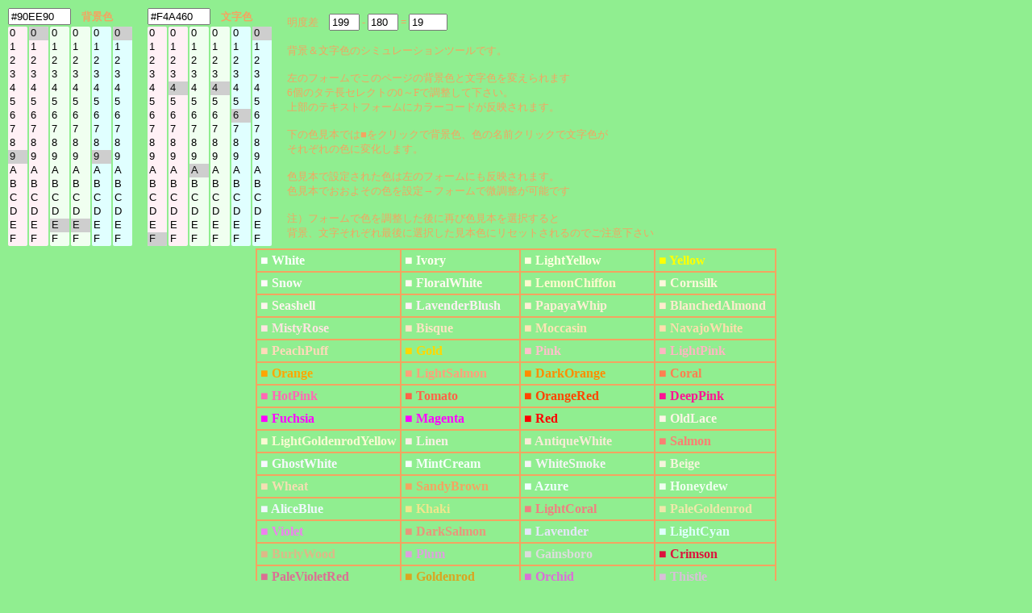

--- FILE ---
content_type: text/html; charset=UTF-8
request_url: https://half-a.net/labo/colors.php?biro=90EE90&tiro=F4A460
body_size: 4590
content:
<!DOCTYPE html>
<html lang="ja">
<head>
<meta charset="UTF-8">
<META NAME="copyright" CONTENT="eiri kagami">
<title>カラーシミュレーター</title>
<script  type="text/javascript">
function setCol(num) { 
    var r1 = document.colorbar.elements["R1"+num].value;
    var r2 = document.colorbar.elements["R2"+num].value;
    var g1 = document.colorbar.elements["G1"+num].value;
    var g2 = document.colorbar.elements["G2"+num].value;
    var b1 = document.colorbar.elements["B1"+num].value;
    var b2 = document.colorbar.elements["B2"+num].value;

    var kr = eval("0x"+r1+r2);
    var kb = eval("0x"+b1+b2);
    var kg = eval("0x"+g1+g2);
    var kr2 = kr.toString(10);
    var kb2 = kb.toString(10);
    var kg2 = kg.toString(10);
    var k = parseInt(((kr2*299)+(kg2*587)+(kb2*114))/1000);

    if(num==0){
    document.body.style.backgroundColor = "#" + r1 + r2 + g1 + g2+ b1 + b2;
    document.colorbar.elements["colordata"+num].value  = "#" + r1 + r2 + g1 + g2+ b1 + b2;
    document.colorbar.elements["meidodata"+num].value  =  k;
    }
    if(num==1){
    document.body.style.color = "#" + r1 + r2 + g1 + g2+ b1 + b2;
    document.colorbar.elements["colordata"+num].value  = "#" + r1 + r2 + g1 + g2+ b1 + b2;
    document.colorbar.elements["meidodata"+num].value  =  k;
    }
    document.colorbar.elements["meidosa"].value = eval(document.colorbar.elements["meidodata0"].value)-eval(document.colorbar.elements["meidodata1"].value);
}
</script>
<style type="text/css">
A{text-decoration:none;}
A:link { color:#000090;}
A:visited { color:#000090;}
A:active { color:#000090;}
A:hover { color:#000090;boeder:1 solid #99eeff;position:relative;top:1px;left:1px} 
select{width:24px;border:0 solid #ffffff;overflow-y: auto;}
</style>
</head>

<BODY BGCOLOR="#90EE90" text="#F4A460" LINK="#0000a0" VLINK="#0000a0">
<FORM NAME=colorbar>
<TABLE STYLE="font-size:10pt" cellpadding=0><TR>
<TD COLSPAN=6><INPUT TYPE="text" ID="colordata0" STYLE="width:70px" OnFocus="this.select()" readonly VALUE=#90EE90>　<B>背景色</B></TD>
<TD width=15>　</TD>
<TD COLSPAN=6><INPUT TYPE="text" ID="colordata1" STYLE="width:70px" OnFocus="this.select()" readonly VALUE=#F4A460>　<B>文字色</B></TD>
<TD ROWSPAN=2 width=15>　</TD><TD ROWSPAN=2>
明度差　<INPUT TYPE="text" ID="meidodata0" STYLE="width:30px" readonly VALUE="199"> -
<INPUT TYPE="text" ID="meidodata1" STYLE="width:30px" readonly VALUE="180"> =
<INPUT TYPE="text" ID="meidosa" STYLE="width:40px" readonly VALUE="19">
<BR>
<BR>
背景＆文字色のシミュレーションツールです。<BR>
<BR>
左のフォームでこのページの背景色と文字色を変えられます<BR>
6個のタテ長セレクトの0～Fで調整して下さい。<BR>
上部のテキストフォームにカラーコードが反映されます。<BR>
<BR>
下の色見本では■をクリックで背景色、色の名前クリックで文字色が<BR>
それぞれの色に変化します。<BR>
<BR>
色見本で設定された色は左のフォームにも反映されます。<BR>
色見本でおおよその色を設定→フォームで微調整が可能です<BR>
<BR>
注）フォームで色を調整した後に再び色見本を選択すると<BR>
背景、文字それぞれ最後に選択した見本色にリセットされるのでご注意下さい
</TD></TR>
<TR><TD>
<SELECT SIZE="16" ONCHANGE="setCol(0)" STYLE="background-color:#fff0f5" NAME="R10"><OPTION VALUE=0>0</OPTION><OPTION VALUE=1>1</OPTION><OPTION VALUE=2>2</OPTION><OPTION VALUE=3>3</OPTION><OPTION VALUE=4>4</OPTION><OPTION VALUE=5>5</OPTION><OPTION VALUE=6>6</OPTION><OPTION VALUE=7>7</OPTION><OPTION VALUE=8>8</OPTION><OPTION VALUE=9 SELECTED>9</OPTION><OPTION VALUE=A>A</OPTION><OPTION VALUE=B>B</OPTION><OPTION VALUE=C>C</OPTION><OPTION VALUE=D>D</OPTION><OPTION VALUE=E>E</OPTION><OPTION VALUE=F>F</OPTION></SELECT></TD><TD><SELECT SIZE="16" ONCHANGE="setCol(0)" STYLE="background-color:#fff0f5" NAME="R20"><OPTION VALUE=0 SELECTED>0</OPTION><OPTION VALUE=1>1</OPTION><OPTION VALUE=2>2</OPTION><OPTION VALUE=3>3</OPTION><OPTION VALUE=4>4</OPTION><OPTION VALUE=5>5</OPTION><OPTION VALUE=6>6</OPTION><OPTION VALUE=7>7</OPTION><OPTION VALUE=8>8</OPTION><OPTION VALUE=9>9</OPTION><OPTION VALUE=A>A</OPTION><OPTION VALUE=B>B</OPTION><OPTION VALUE=C>C</OPTION><OPTION VALUE=D>D</OPTION><OPTION VALUE=E>E</OPTION><OPTION VALUE=F>F</OPTION></SELECT></TD><TD><SELECT SIZE="16" ONCHANGE="setCol(0)" STYLE="background-color:#f0fff0" NAME="G10"><OPTION VALUE=0>0</OPTION><OPTION VALUE=1>1</OPTION><OPTION VALUE=2>2</OPTION><OPTION VALUE=3>3</OPTION><OPTION VALUE=4>4</OPTION><OPTION VALUE=5>5</OPTION><OPTION VALUE=6>6</OPTION><OPTION VALUE=7>7</OPTION><OPTION VALUE=8>8</OPTION><OPTION VALUE=9>9</OPTION><OPTION VALUE=A>A</OPTION><OPTION VALUE=B>B</OPTION><OPTION VALUE=C>C</OPTION><OPTION VALUE=D>D</OPTION><OPTION VALUE=E SELECTED>E</OPTION><OPTION VALUE=F>F</OPTION></SELECT></TD><TD><SELECT SIZE="16" ONCHANGE="setCol(0)" STYLE="background-color:#f0fff0" NAME="G20"><OPTION VALUE=0>0</OPTION><OPTION VALUE=1>1</OPTION><OPTION VALUE=2>2</OPTION><OPTION VALUE=3>3</OPTION><OPTION VALUE=4>4</OPTION><OPTION VALUE=5>5</OPTION><OPTION VALUE=6>6</OPTION><OPTION VALUE=7>7</OPTION><OPTION VALUE=8>8</OPTION><OPTION VALUE=9>9</OPTION><OPTION VALUE=A>A</OPTION><OPTION VALUE=B>B</OPTION><OPTION VALUE=C>C</OPTION><OPTION VALUE=D>D</OPTION><OPTION VALUE=E SELECTED>E</OPTION><OPTION VALUE=F>F</OPTION></SELECT></TD><TD><SELECT SIZE="16" ONCHANGE="setCol(0)" STYLE="background-color:#e0ffff" NAME="B10"><OPTION VALUE=0>0</OPTION><OPTION VALUE=1>1</OPTION><OPTION VALUE=2>2</OPTION><OPTION VALUE=3>3</OPTION><OPTION VALUE=4>4</OPTION><OPTION VALUE=5>5</OPTION><OPTION VALUE=6>6</OPTION><OPTION VALUE=7>7</OPTION><OPTION VALUE=8>8</OPTION><OPTION VALUE=9 SELECTED>9</OPTION><OPTION VALUE=A>A</OPTION><OPTION VALUE=B>B</OPTION><OPTION VALUE=C>C</OPTION><OPTION VALUE=D>D</OPTION><OPTION VALUE=E>E</OPTION><OPTION VALUE=F>F</OPTION></SELECT></TD><TD><SELECT SIZE="16" ONCHANGE="setCol(0)" STYLE="background-color:#e0ffff" NAME="B20"><OPTION VALUE=0 SELECTED>0</OPTION><OPTION VALUE=1>1</OPTION><OPTION VALUE=2>2</OPTION><OPTION VALUE=3>3</OPTION><OPTION VALUE=4>4</OPTION><OPTION VALUE=5>5</OPTION><OPTION VALUE=6>6</OPTION><OPTION VALUE=7>7</OPTION><OPTION VALUE=8>8</OPTION><OPTION VALUE=9>9</OPTION><OPTION VALUE=A>A</OPTION><OPTION VALUE=B>B</OPTION><OPTION VALUE=C>C</OPTION><OPTION VALUE=D>D</OPTION><OPTION VALUE=E>E</OPTION><OPTION VALUE=F>F</OPTION></SELECT></TD><TD>　</TD><TD><SELECT SIZE="16" ONCHANGE="setCol(1)" STYLE="background-color:#fff0f5" NAME="R11"><OPTION VALUE=0>0</OPTION><OPTION VALUE=1>1</OPTION><OPTION VALUE=2>2</OPTION><OPTION VALUE=3>3</OPTION><OPTION VALUE=4>4</OPTION><OPTION VALUE=5>5</OPTION><OPTION VALUE=6>6</OPTION><OPTION VALUE=7>7</OPTION><OPTION VALUE=8>8</OPTION><OPTION VALUE=9>9</OPTION><OPTION VALUE=A>A</OPTION><OPTION VALUE=B>B</OPTION><OPTION VALUE=C>C</OPTION><OPTION VALUE=D>D</OPTION><OPTION VALUE=E>E</OPTION><OPTION VALUE=F SELECTED>F</OPTION></SELECT></TD><TD><SELECT SIZE="16" ONCHANGE="setCol(1)" STYLE="background-color:#fff0f5" NAME="R21"><OPTION VALUE=0>0</OPTION><OPTION VALUE=1>1</OPTION><OPTION VALUE=2>2</OPTION><OPTION VALUE=3>3</OPTION><OPTION VALUE=4 SELECTED>4</OPTION><OPTION VALUE=5>5</OPTION><OPTION VALUE=6>6</OPTION><OPTION VALUE=7>7</OPTION><OPTION VALUE=8>8</OPTION><OPTION VALUE=9>9</OPTION><OPTION VALUE=A>A</OPTION><OPTION VALUE=B>B</OPTION><OPTION VALUE=C>C</OPTION><OPTION VALUE=D>D</OPTION><OPTION VALUE=E>E</OPTION><OPTION VALUE=F>F</OPTION></SELECT></TD><TD><SELECT SIZE="16" ONCHANGE="setCol(1)" STYLE="background-color:#f0fff0" NAME="G11"><OPTION VALUE=0>0</OPTION><OPTION VALUE=1>1</OPTION><OPTION VALUE=2>2</OPTION><OPTION VALUE=3>3</OPTION><OPTION VALUE=4>4</OPTION><OPTION VALUE=5>5</OPTION><OPTION VALUE=6>6</OPTION><OPTION VALUE=7>7</OPTION><OPTION VALUE=8>8</OPTION><OPTION VALUE=9>9</OPTION><OPTION VALUE=A SELECTED>A</OPTION><OPTION VALUE=B>B</OPTION><OPTION VALUE=C>C</OPTION><OPTION VALUE=D>D</OPTION><OPTION VALUE=E>E</OPTION><OPTION VALUE=F>F</OPTION></SELECT></TD><TD><SELECT SIZE="16" ONCHANGE="setCol(1)" STYLE="background-color:#f0fff0" NAME="G21"><OPTION VALUE=0>0</OPTION><OPTION VALUE=1>1</OPTION><OPTION VALUE=2>2</OPTION><OPTION VALUE=3>3</OPTION><OPTION VALUE=4 SELECTED>4</OPTION><OPTION VALUE=5>5</OPTION><OPTION VALUE=6>6</OPTION><OPTION VALUE=7>7</OPTION><OPTION VALUE=8>8</OPTION><OPTION VALUE=9>9</OPTION><OPTION VALUE=A>A</OPTION><OPTION VALUE=B>B</OPTION><OPTION VALUE=C>C</OPTION><OPTION VALUE=D>D</OPTION><OPTION VALUE=E>E</OPTION><OPTION VALUE=F>F</OPTION></SELECT></TD><TD><SELECT SIZE="16" ONCHANGE="setCol(1)" STYLE="background-color:#e0ffff" NAME="B11"><OPTION VALUE=0>0</OPTION><OPTION VALUE=1>1</OPTION><OPTION VALUE=2>2</OPTION><OPTION VALUE=3>3</OPTION><OPTION VALUE=4>4</OPTION><OPTION VALUE=5>5</OPTION><OPTION VALUE=6 SELECTED>6</OPTION><OPTION VALUE=7>7</OPTION><OPTION VALUE=8>8</OPTION><OPTION VALUE=9>9</OPTION><OPTION VALUE=A>A</OPTION><OPTION VALUE=B>B</OPTION><OPTION VALUE=C>C</OPTION><OPTION VALUE=D>D</OPTION><OPTION VALUE=E>E</OPTION><OPTION VALUE=F>F</OPTION></SELECT></TD><TD><SELECT SIZE="16" ONCHANGE="setCol(1)" STYLE="background-color:#e0ffff" NAME="B21"><OPTION VALUE=0 SELECTED>0</OPTION><OPTION VALUE=1>1</OPTION><OPTION VALUE=2>2</OPTION><OPTION VALUE=3>3</OPTION><OPTION VALUE=4>4</OPTION><OPTION VALUE=5>5</OPTION><OPTION VALUE=6>6</OPTION><OPTION VALUE=7>7</OPTION><OPTION VALUE=8>8</OPTION><OPTION VALUE=9>9</OPTION><OPTION VALUE=A>A</OPTION><OPTION VALUE=B>B</OPTION><OPTION VALUE=C>C</OPTION><OPTION VALUE=D>D</OPTION><OPTION VALUE=E>E</OPTION><OPTION VALUE=F>F</OPTION></SELECT></TD></tr></TABLE></form><TABLE BORDER=1 CELLPADDING=4 CELLSPACING=0 align=center STYLE="font-weight:bold" bordercolor=#F4A460><TR><TD><A HREF="colors.php?biro=FFFFFF&tiro=F4A460"><FONT COLOR="#FFFFFF">■</FONT></A> <A HREF="colors.php?biro=90EE90&tiro=FFFFFF"><FONT COLOR="#FFFFFF">White</FONT></A></TD>
<TD><A HREF="colors.php?biro=FFFFF0&tiro=F4A460"><FONT COLOR="#FFFFF0">■</FONT></A> <A HREF="colors.php?biro=90EE90&tiro=FFFFF0"><FONT COLOR="#FFFFF0">Ivory</FONT></A></TD>
<TD><A HREF="colors.php?biro=FFFFE0&tiro=F4A460"><FONT COLOR="#FFFFE0">■</FONT></A> <A HREF="colors.php?biro=90EE90&tiro=FFFFE0"><FONT COLOR="#FFFFE0">LightYellow</FONT></A></TD>
<TD><A HREF="colors.php?biro=FFFF00&tiro=F4A460"><FONT COLOR="#FFFF00">■</FONT></A> <A HREF="colors.php?biro=90EE90&tiro=FFFF00"><FONT COLOR="#FFFF00">Yellow</FONT></A></TD>
</TR><TR><TD><A HREF="colors.php?biro=FFFAFA&tiro=F4A460"><FONT COLOR="#FFFAFA">■</FONT></A> <A HREF="colors.php?biro=90EE90&tiro=FFFAFA"><FONT COLOR="#FFFAFA">Snow</FONT></A></TD>
<TD><A HREF="colors.php?biro=FFFAF0&tiro=F4A460"><FONT COLOR="#FFFAF0">■</FONT></A> <A HREF="colors.php?biro=90EE90&tiro=FFFAF0"><FONT COLOR="#FFFAF0">FloralWhite</FONT></A></TD>
<TD><A HREF="colors.php?biro=FFFACD&tiro=F4A460"><FONT COLOR="#FFFACD">■</FONT></A> <A HREF="colors.php?biro=90EE90&tiro=FFFACD"><FONT COLOR="#FFFACD">LemonChiffon</FONT></A></TD>
<TD><A HREF="colors.php?biro=FFF8DC&tiro=F4A460"><FONT COLOR="#FFF8DC">■</FONT></A> <A HREF="colors.php?biro=90EE90&tiro=FFF8DC"><FONT COLOR="#FFF8DC">Cornsilk</FONT></A></TD>
</TR><TR><TD><A HREF="colors.php?biro=FFF5EE&tiro=F4A460"><FONT COLOR="#FFF5EE">■</FONT></A> <A HREF="colors.php?biro=90EE90&tiro=FFF5EE"><FONT COLOR="#FFF5EE">Seashell</FONT></A></TD>
<TD><A HREF="colors.php?biro=FFF0F5&tiro=F4A460"><FONT COLOR="#FFF0F5">■</FONT></A> <A HREF="colors.php?biro=90EE90&tiro=FFF0F5"><FONT COLOR="#FFF0F5">LavenderBlush</FONT></A></TD>
<TD><A HREF="colors.php?biro=FFEFD5&tiro=F4A460"><FONT COLOR="#FFEFD5">■</FONT></A> <A HREF="colors.php?biro=90EE90&tiro=FFEFD5"><FONT COLOR="#FFEFD5">PapayaWhip</FONT></A></TD>
<TD><A HREF="colors.php?biro=FFEBCD&tiro=F4A460"><FONT COLOR="#FFEBCD">■</FONT></A> <A HREF="colors.php?biro=90EE90&tiro=FFEBCD"><FONT COLOR="#FFEBCD">BlanchedAlmond</FONT></A></TD>
</TR><TR><TD><A HREF="colors.php?biro=FFE4E1&tiro=F4A460"><FONT COLOR="#FFE4E1">■</FONT></A> <A HREF="colors.php?biro=90EE90&tiro=FFE4E1"><FONT COLOR="#FFE4E1">MistyRose</FONT></A></TD>
<TD><A HREF="colors.php?biro=FFE4C4&tiro=F4A460"><FONT COLOR="#FFE4C4">■</FONT></A> <A HREF="colors.php?biro=90EE90&tiro=FFE4C4"><FONT COLOR="#FFE4C4">Bisque</FONT></A></TD>
<TD><A HREF="colors.php?biro=FFE4B5&tiro=F4A460"><FONT COLOR="#FFE4B5">■</FONT></A> <A HREF="colors.php?biro=90EE90&tiro=FFE4B5"><FONT COLOR="#FFE4B5">Moccasin</FONT></A></TD>
<TD><A HREF="colors.php?biro=FFDEAD&tiro=F4A460"><FONT COLOR="#FFDEAD">■</FONT></A> <A HREF="colors.php?biro=90EE90&tiro=FFDEAD"><FONT COLOR="#FFDEAD">NavajoWhite</FONT></A></TD>
</TR><TR><TD><A HREF="colors.php?biro=FFDAB9&tiro=F4A460"><FONT COLOR="#FFDAB9">■</FONT></A> <A HREF="colors.php?biro=90EE90&tiro=FFDAB9"><FONT COLOR="#FFDAB9">PeachPuff</FONT></A></TD>
<TD><A HREF="colors.php?biro=FFD700&tiro=F4A460"><FONT COLOR="#FFD700">■</FONT></A> <A HREF="colors.php?biro=90EE90&tiro=FFD700"><FONT COLOR="#FFD700">Gold</FONT></A></TD>
<TD><A HREF="colors.php?biro=FFC0CB&tiro=F4A460"><FONT COLOR="#FFC0CB">■</FONT></A> <A HREF="colors.php?biro=90EE90&tiro=FFC0CB"><FONT COLOR="#FFC0CB">Pink</FONT></A></TD>
<TD><A HREF="colors.php?biro=FFB6C1&tiro=F4A460"><FONT COLOR="#FFB6C1">■</FONT></A> <A HREF="colors.php?biro=90EE90&tiro=FFB6C1"><FONT COLOR="#FFB6C1">LightPink</FONT></A></TD>
</TR><TR><TD><A HREF="colors.php?biro=FFA500&tiro=F4A460"><FONT COLOR="#FFA500">■</FONT></A> <A HREF="colors.php?biro=90EE90&tiro=FFA500"><FONT COLOR="#FFA500">Orange</FONT></A></TD>
<TD><A HREF="colors.php?biro=FFA07A&tiro=F4A460"><FONT COLOR="#FFA07A">■</FONT></A> <A HREF="colors.php?biro=90EE90&tiro=FFA07A"><FONT COLOR="#FFA07A">LightSalmon</FONT></A></TD>
<TD><A HREF="colors.php?biro=FF8C00&tiro=F4A460"><FONT COLOR="#FF8C00">■</FONT></A> <A HREF="colors.php?biro=90EE90&tiro=FF8C00"><FONT COLOR="#FF8C00">DarkOrange</FONT></A></TD>
<TD><A HREF="colors.php?biro=FF7F50&tiro=F4A460"><FONT COLOR="#FF7F50">■</FONT></A> <A HREF="colors.php?biro=90EE90&tiro=FF7F50"><FONT COLOR="#FF7F50">Coral</FONT></A></TD>
</TR><TR><TD><A HREF="colors.php?biro=FF69B4&tiro=F4A460"><FONT COLOR="#FF69B4">■</FONT></A> <A HREF="colors.php?biro=90EE90&tiro=FF69B4"><FONT COLOR="#FF69B4">HotPink</FONT></A></TD>
<TD><A HREF="colors.php?biro=FF6347&tiro=F4A460"><FONT COLOR="#FF6347">■</FONT></A> <A HREF="colors.php?biro=90EE90&tiro=FF6347"><FONT COLOR="#FF6347">Tomato</FONT></A></TD>
<TD><A HREF="colors.php?biro=FF4500&tiro=F4A460"><FONT COLOR="#FF4500">■</FONT></A> <A HREF="colors.php?biro=90EE90&tiro=FF4500"><FONT COLOR="#FF4500">OrangeRed</FONT></A></TD>
<TD><A HREF="colors.php?biro=FF1493&tiro=F4A460"><FONT COLOR="#FF1493">■</FONT></A> <A HREF="colors.php?biro=90EE90&tiro=FF1493"><FONT COLOR="#FF1493">DeepPink</FONT></A></TD>
</TR><TR><TD><A HREF="colors.php?biro=FF00FF&tiro=F4A460"><FONT COLOR="#FF00FF">■</FONT></A> <A HREF="colors.php?biro=90EE90&tiro=FF00FF"><FONT COLOR="#FF00FF">Fuchsia</FONT></A></TD>
<TD><A HREF="colors.php?biro=FF00FF&tiro=F4A460"><FONT COLOR="#FF00FF">■</FONT></A> <A HREF="colors.php?biro=90EE90&tiro=FF00FF"><FONT COLOR="#FF00FF">Magenta</FONT></A></TD>
<TD><A HREF="colors.php?biro=FF0000&tiro=F4A460"><FONT COLOR="#FF0000">■</FONT></A> <A HREF="colors.php?biro=90EE90&tiro=FF0000"><FONT COLOR="#FF0000">Red</FONT></A></TD>
<TD><A HREF="colors.php?biro=FDF5E6&tiro=F4A460"><FONT COLOR="#FDF5E6">■</FONT></A> <A HREF="colors.php?biro=90EE90&tiro=FDF5E6"><FONT COLOR="#FDF5E6">OldLace</FONT></A></TD>
</TR><TR><TD><A HREF="colors.php?biro=FAFAD2&tiro=F4A460"><FONT COLOR="#FAFAD2">■</FONT></A> <A HREF="colors.php?biro=90EE90&tiro=FAFAD2"><FONT COLOR="#FAFAD2">LightGoldenrodYellow</FONT></A></TD>
<TD><A HREF="colors.php?biro=FAF0E6&tiro=F4A460"><FONT COLOR="#FAF0E6">■</FONT></A> <A HREF="colors.php?biro=90EE90&tiro=FAF0E6"><FONT COLOR="#FAF0E6">Linen</FONT></A></TD>
<TD><A HREF="colors.php?biro=FAEBD7&tiro=F4A460"><FONT COLOR="#FAEBD7">■</FONT></A> <A HREF="colors.php?biro=90EE90&tiro=FAEBD7"><FONT COLOR="#FAEBD7">AntiqueWhite</FONT></A></TD>
<TD><A HREF="colors.php?biro=FA8072&tiro=F4A460"><FONT COLOR="#FA8072">■</FONT></A> <A HREF="colors.php?biro=90EE90&tiro=FA8072"><FONT COLOR="#FA8072">Salmon</FONT></A></TD>
</TR><TR><TD><A HREF="colors.php?biro=F8F8FF&tiro=F4A460"><FONT COLOR="#F8F8FF">■</FONT></A> <A HREF="colors.php?biro=90EE90&tiro=F8F8FF"><FONT COLOR="#F8F8FF">GhostWhite</FONT></A></TD>
<TD><A HREF="colors.php?biro=F5FFFA&tiro=F4A460"><FONT COLOR="#F5FFFA">■</FONT></A> <A HREF="colors.php?biro=90EE90&tiro=F5FFFA"><FONT COLOR="#F5FFFA">MintCream</FONT></A></TD>
<TD><A HREF="colors.php?biro=F5F5F5&tiro=F4A460"><FONT COLOR="#F5F5F5">■</FONT></A> <A HREF="colors.php?biro=90EE90&tiro=F5F5F5"><FONT COLOR="#F5F5F5">WhiteSmoke</FONT></A></TD>
<TD><A HREF="colors.php?biro=F5F5DC&tiro=F4A460"><FONT COLOR="#F5F5DC">■</FONT></A> <A HREF="colors.php?biro=90EE90&tiro=F5F5DC"><FONT COLOR="#F5F5DC">Beige</FONT></A></TD>
</TR><TR><TD><A HREF="colors.php?biro=F5DEB3&tiro=F4A460"><FONT COLOR="#F5DEB3">■</FONT></A> <A HREF="colors.php?biro=90EE90&tiro=F5DEB3"><FONT COLOR="#F5DEB3">Wheat</FONT></A></TD>
<TD><A HREF="colors.php?biro=F4A460&tiro=F4A460"><FONT COLOR="#F4A460">■</FONT></A> <A HREF="colors.php?biro=90EE90&tiro=F4A460"><FONT COLOR="#F4A460">SandyBrown</FONT></A></TD>
<TD><A HREF="colors.php?biro=F0FFFF&tiro=F4A460"><FONT COLOR="#F0FFFF">■</FONT></A> <A HREF="colors.php?biro=90EE90&tiro=F0FFFF"><FONT COLOR="#F0FFFF">Azure</FONT></A></TD>
<TD><A HREF="colors.php?biro=F0FFF0&tiro=F4A460"><FONT COLOR="#F0FFF0">■</FONT></A> <A HREF="colors.php?biro=90EE90&tiro=F0FFF0"><FONT COLOR="#F0FFF0">Honeydew</FONT></A></TD>
</TR><TR><TD><A HREF="colors.php?biro=F0F8FF&tiro=F4A460"><FONT COLOR="#F0F8FF">■</FONT></A> <A HREF="colors.php?biro=90EE90&tiro=F0F8FF"><FONT COLOR="#F0F8FF">AliceBlue</FONT></A></TD>
<TD><A HREF="colors.php?biro=F0E68C&tiro=F4A460"><FONT COLOR="#F0E68C">■</FONT></A> <A HREF="colors.php?biro=90EE90&tiro=F0E68C"><FONT COLOR="#F0E68C">Khaki</FONT></A></TD>
<TD><A HREF="colors.php?biro=F08080&tiro=F4A460"><FONT COLOR="#F08080">■</FONT></A> <A HREF="colors.php?biro=90EE90&tiro=F08080"><FONT COLOR="#F08080">LightCoral</FONT></A></TD>
<TD><A HREF="colors.php?biro=EEE8AA&tiro=F4A460"><FONT COLOR="#EEE8AA">■</FONT></A> <A HREF="colors.php?biro=90EE90&tiro=EEE8AA"><FONT COLOR="#EEE8AA">PaleGoldenrod</FONT></A></TD>
</TR><TR><TD><A HREF="colors.php?biro=EE82EE&tiro=F4A460"><FONT COLOR="#EE82EE">■</FONT></A> <A HREF="colors.php?biro=90EE90&tiro=EE82EE"><FONT COLOR="#EE82EE">Violet</FONT></A></TD>
<TD><A HREF="colors.php?biro=E9967A&tiro=F4A460"><FONT COLOR="#E9967A">■</FONT></A> <A HREF="colors.php?biro=90EE90&tiro=E9967A"><FONT COLOR="#E9967A">DarkSalmon</FONT></A></TD>
<TD><A HREF="colors.php?biro=E6E6FA&tiro=F4A460"><FONT COLOR="#E6E6FA">■</FONT></A> <A HREF="colors.php?biro=90EE90&tiro=E6E6FA"><FONT COLOR="#E6E6FA">Lavender</FONT></A></TD>
<TD><A HREF="colors.php?biro=E0FFFF&tiro=F4A460"><FONT COLOR="#E0FFFF">■</FONT></A> <A HREF="colors.php?biro=90EE90&tiro=E0FFFF"><FONT COLOR="#E0FFFF">LightCyan</FONT></A></TD>
</TR><TR><TD><A HREF="colors.php?biro=DEB887&tiro=F4A460"><FONT COLOR="#DEB887">■</FONT></A> <A HREF="colors.php?biro=90EE90&tiro=DEB887"><FONT COLOR="#DEB887">BurlyWood</FONT></A></TD>
<TD><A HREF="colors.php?biro=DDA0DD&tiro=F4A460"><FONT COLOR="#DDA0DD">■</FONT></A> <A HREF="colors.php?biro=90EE90&tiro=DDA0DD"><FONT COLOR="#DDA0DD">Plum</FONT></A></TD>
<TD><A HREF="colors.php?biro=DCDCDC&tiro=F4A460"><FONT COLOR="#DCDCDC">■</FONT></A> <A HREF="colors.php?biro=90EE90&tiro=DCDCDC"><FONT COLOR="#DCDCDC">Gainsboro</FONT></A></TD>
<TD><A HREF="colors.php?biro=DC143C&tiro=F4A460"><FONT COLOR="#DC143C">■</FONT></A> <A HREF="colors.php?biro=90EE90&tiro=DC143C"><FONT COLOR="#DC143C">Crimson</FONT></A></TD>
</TR><TR><TD><A HREF="colors.php?biro=DB7093&tiro=F4A460"><FONT COLOR="#DB7093">■</FONT></A> <A HREF="colors.php?biro=90EE90&tiro=DB7093"><FONT COLOR="#DB7093">PaleVioletRed</FONT></A></TD>
<TD><A HREF="colors.php?biro=DAA520&tiro=F4A460"><FONT COLOR="#DAA520">■</FONT></A> <A HREF="colors.php?biro=90EE90&tiro=DAA520"><FONT COLOR="#DAA520">Goldenrod</FONT></A></TD>
<TD><A HREF="colors.php?biro=DA70D6&tiro=F4A460"><FONT COLOR="#DA70D6">■</FONT></A> <A HREF="colors.php?biro=90EE90&tiro=DA70D6"><FONT COLOR="#DA70D6">Orchid</FONT></A></TD>
<TD><A HREF="colors.php?biro=D8BFD8&tiro=F4A460"><FONT COLOR="#D8BFD8">■</FONT></A> <A HREF="colors.php?biro=90EE90&tiro=D8BFD8"><FONT COLOR="#D8BFD8">Thistle</FONT></A></TD>
</TR><TR><TD><A HREF="colors.php?biro=D3D3D3&tiro=F4A460"><FONT COLOR="#D3D3D3">■</FONT></A> <A HREF="colors.php?biro=90EE90&tiro=D3D3D3"><FONT COLOR="#D3D3D3">LightGrey</FONT></A></TD>
<TD><A HREF="colors.php?biro=D2B48C&tiro=F4A460"><FONT COLOR="#D2B48C">■</FONT></A> <A HREF="colors.php?biro=90EE90&tiro=D2B48C"><FONT COLOR="#D2B48C">Tan</FONT></A></TD>
<TD><A HREF="colors.php?biro=D2691E&tiro=F4A460"><FONT COLOR="#D2691E">■</FONT></A> <A HREF="colors.php?biro=90EE90&tiro=D2691E"><FONT COLOR="#D2691E">Chocolate</FONT></A></TD>
<TD><A HREF="colors.php?biro=CD853F&tiro=F4A460"><FONT COLOR="#CD853F">■</FONT></A> <A HREF="colors.php?biro=90EE90&tiro=CD853F"><FONT COLOR="#CD853F">Peru</FONT></A></TD>
</TR><TR><TD><A HREF="colors.php?biro=CD5C5C&tiro=F4A460"><FONT COLOR="#CD5C5C">■</FONT></A> <A HREF="colors.php?biro=90EE90&tiro=CD5C5C"><FONT COLOR="#CD5C5C">IndianRed</FONT></A></TD>
<TD><A HREF="colors.php?biro=C71585&tiro=F4A460"><FONT COLOR="#C71585">■</FONT></A> <A HREF="colors.php?biro=90EE90&tiro=C71585"><FONT COLOR="#C71585">MediumVioletRed</FONT></A></TD>
<TD><A HREF="colors.php?biro=C0C0C0&tiro=F4A460"><FONT COLOR="#C0C0C0">■</FONT></A> <A HREF="colors.php?biro=90EE90&tiro=C0C0C0"><FONT COLOR="#C0C0C0">Silver</FONT></A></TD>
<TD><A HREF="colors.php?biro=BDB76B&tiro=F4A460"><FONT COLOR="#BDB76B">■</FONT></A> <A HREF="colors.php?biro=90EE90&tiro=BDB76B"><FONT COLOR="#BDB76B">DarkKhaki</FONT></A></TD>
</TR><TR><TD><A HREF="colors.php?biro=BC8F8F&tiro=F4A460"><FONT COLOR="#BC8F8F">■</FONT></A> <A HREF="colors.php?biro=90EE90&tiro=BC8F8F"><FONT COLOR="#BC8F8F">RosyBrown</FONT></A></TD>
<TD><A HREF="colors.php?biro=BA55D3&tiro=F4A460"><FONT COLOR="#BA55D3">■</FONT></A> <A HREF="colors.php?biro=90EE90&tiro=BA55D3"><FONT COLOR="#BA55D3">MediumOrchid</FONT></A></TD>
<TD><A HREF="colors.php?biro=B8860B&tiro=F4A460"><FONT COLOR="#B8860B">■</FONT></A> <A HREF="colors.php?biro=90EE90&tiro=B8860B"><FONT COLOR="#B8860B">DarkGoldenrod</FONT></A></TD>
<TD><A HREF="colors.php?biro=B22222&tiro=F4A460"><FONT COLOR="#B22222">■</FONT></A> <A HREF="colors.php?biro=90EE90&tiro=B22222"><FONT COLOR="#B22222">FireBrick</FONT></A></TD>
</TR><TR><TD><A HREF="colors.php?biro=B0E0E6&tiro=F4A460"><FONT COLOR="#B0E0E6">■</FONT></A> <A HREF="colors.php?biro=90EE90&tiro=B0E0E6"><FONT COLOR="#B0E0E6">PowderBlue</FONT></A></TD>
<TD><A HREF="colors.php?biro=B0C4DE&tiro=F4A460"><FONT COLOR="#B0C4DE">■</FONT></A> <A HREF="colors.php?biro=90EE90&tiro=B0C4DE"><FONT COLOR="#B0C4DE">LightSteelBlue</FONT></A></TD>
<TD><A HREF="colors.php?biro=AFEEEE&tiro=F4A460"><FONT COLOR="#AFEEEE">■</FONT></A> <A HREF="colors.php?biro=90EE90&tiro=AFEEEE"><FONT COLOR="#AFEEEE">PaleTurquoise</FONT></A></TD>
<TD><A HREF="colors.php?biro=ADFF2F&tiro=F4A460"><FONT COLOR="#ADFF2F">■</FONT></A> <A HREF="colors.php?biro=90EE90&tiro=ADFF2F"><FONT COLOR="#ADFF2F">GreenYellow</FONT></A></TD>
</TR><TR><TD><A HREF="colors.php?biro=ADD8E6&tiro=F4A460"><FONT COLOR="#ADD8E6">■</FONT></A> <A HREF="colors.php?biro=90EE90&tiro=ADD8E6"><FONT COLOR="#ADD8E6">LightBlue</FONT></A></TD>
<TD><A HREF="colors.php?biro=A9A9A9&tiro=F4A460"><FONT COLOR="#A9A9A9">■</FONT></A> <A HREF="colors.php?biro=90EE90&tiro=A9A9A9"><FONT COLOR="#A9A9A9">DarkGray</FONT></A></TD>
<TD><A HREF="colors.php?biro=A52A2A&tiro=F4A460"><FONT COLOR="#A52A2A">■</FONT></A> <A HREF="colors.php?biro=90EE90&tiro=A52A2A"><FONT COLOR="#A52A2A">Brown</FONT></A></TD>
<TD><A HREF="colors.php?biro=A0522D&tiro=F4A460"><FONT COLOR="#A0522D">■</FONT></A> <A HREF="colors.php?biro=90EE90&tiro=A0522D"><FONT COLOR="#A0522D">Sienna</FONT></A></TD>
</TR><TR><TD><A HREF="colors.php?biro=9ACD32&tiro=F4A460"><FONT COLOR="#9ACD32">■</FONT></A> <A HREF="colors.php?biro=90EE90&tiro=9ACD32"><FONT COLOR="#9ACD32">YellowGreen</FONT></A></TD>
<TD><A HREF="colors.php?biro=9932CC&tiro=F4A460"><FONT COLOR="#9932CC">■</FONT></A> <A HREF="colors.php?biro=90EE90&tiro=9932CC"><FONT COLOR="#9932CC">DarkOrchid</FONT></A></TD>
<TD><A HREF="colors.php?biro=98FB98&tiro=F4A460"><FONT COLOR="#98FB98">■</FONT></A> <A HREF="colors.php?biro=90EE90&tiro=98FB98"><FONT COLOR="#98FB98">PaleGreen</FONT></A></TD>
<TD><A HREF="colors.php?biro=9400D3&tiro=F4A460"><FONT COLOR="#9400D3">■</FONT></A> <A HREF="colors.php?biro=90EE90&tiro=9400D3"><FONT COLOR="#9400D3">DarkViolet</FONT></A></TD>
</TR><TR><TD><A HREF="colors.php?biro=9370DB&tiro=F4A460"><FONT COLOR="#9370DB">■</FONT></A> <A HREF="colors.php?biro=90EE90&tiro=9370DB"><FONT COLOR="#9370DB">MediumPurple</FONT></A></TD>
<TD><A HREF="colors.php?biro=90EE90&tiro=F4A460"><FONT COLOR="#90EE90">■</FONT></A> <A HREF="colors.php?biro=90EE90&tiro=90EE90"><FONT COLOR="#90EE90">LightGreen</FONT></A></TD>
<TD><A HREF="colors.php?biro=8FBC8F&tiro=F4A460"><FONT COLOR="#8FBC8F">■</FONT></A> <A HREF="colors.php?biro=90EE90&tiro=8FBC8F"><FONT COLOR="#8FBC8F">DarkSeaGreen</FONT></A></TD>
<TD><A HREF="colors.php?biro=8B4513&tiro=F4A460"><FONT COLOR="#8B4513">■</FONT></A> <A HREF="colors.php?biro=90EE90&tiro=8B4513"><FONT COLOR="#8B4513">SaddleBrown</FONT></A></TD>
</TR><TR><TD><A HREF="colors.php?biro=8B008B&tiro=F4A460"><FONT COLOR="#8B008B">■</FONT></A> <A HREF="colors.php?biro=90EE90&tiro=8B008B"><FONT COLOR="#8B008B">DarkMagenta</FONT></A></TD>
<TD><A HREF="colors.php?biro=8B0000&tiro=F4A460"><FONT COLOR="#8B0000">■</FONT></A> <A HREF="colors.php?biro=90EE90&tiro=8B0000"><FONT COLOR="#8B0000">DarkRed</FONT></A></TD>
<TD><A HREF="colors.php?biro=8A2BE2&tiro=F4A460"><FONT COLOR="#8A2BE2">■</FONT></A> <A HREF="colors.php?biro=90EE90&tiro=8A2BE2"><FONT COLOR="#8A2BE2">BlueViolet</FONT></A></TD>
<TD><A HREF="colors.php?biro=87CEFA&tiro=F4A460"><FONT COLOR="#87CEFA">■</FONT></A> <A HREF="colors.php?biro=90EE90&tiro=87CEFA"><FONT COLOR="#87CEFA">LightSkyBlue</FONT></A></TD>
</TR><TR><TD><A HREF="colors.php?biro=87CEEB&tiro=F4A460"><FONT COLOR="#87CEEB">■</FONT></A> <A HREF="colors.php?biro=90EE90&tiro=87CEEB"><FONT COLOR="#87CEEB">SkyBlue</FONT></A></TD>
<TD><A HREF="colors.php?biro=808080&tiro=F4A460"><FONT COLOR="#808080">■</FONT></A> <A HREF="colors.php?biro=90EE90&tiro=808080"><FONT COLOR="#808080">Gray</FONT></A></TD>
<TD><A HREF="colors.php?biro=808000&tiro=F4A460"><FONT COLOR="#808000">■</FONT></A> <A HREF="colors.php?biro=90EE90&tiro=808000"><FONT COLOR="#808000">Olive</FONT></A></TD>
<TD><A HREF="colors.php?biro=800080&tiro=F4A460"><FONT COLOR="#800080">■</FONT></A> <A HREF="colors.php?biro=90EE90&tiro=800080"><FONT COLOR="#800080">Purple</FONT></A></TD>
</TR><TR><TD><A HREF="colors.php?biro=800000&tiro=F4A460"><FONT COLOR="#800000">■</FONT></A> <A HREF="colors.php?biro=90EE90&tiro=800000"><FONT COLOR="#800000">Maroon</FONT></A></TD>
<TD><A HREF="colors.php?biro=7FFFD4&tiro=F4A460"><FONT COLOR="#7FFFD4">■</FONT></A> <A HREF="colors.php?biro=90EE90&tiro=7FFFD4"><FONT COLOR="#7FFFD4">Aquamarine</FONT></A></TD>
<TD><A HREF="colors.php?biro=7FFF00&tiro=F4A460"><FONT COLOR="#7FFF00">■</FONT></A> <A HREF="colors.php?biro=90EE90&tiro=7FFF00"><FONT COLOR="#7FFF00">Chartreuse</FONT></A></TD>
<TD><A HREF="colors.php?biro=7CFC00&tiro=F4A460"><FONT COLOR="#7CFC00">■</FONT></A> <A HREF="colors.php?biro=90EE90&tiro=7CFC00"><FONT COLOR="#7CFC00">LawnGreen</FONT></A></TD>
</TR><TR><TD><A HREF="colors.php?biro=7B68EE&tiro=F4A460"><FONT COLOR="#7B68EE">■</FONT></A> <A HREF="colors.php?biro=90EE90&tiro=7B68EE"><FONT COLOR="#7B68EE">MediumSlateBlue</FONT></A></TD>
<TD><A HREF="colors.php?biro=778899&tiro=F4A460"><FONT COLOR="#778899">■</FONT></A> <A HREF="colors.php?biro=90EE90&tiro=778899"><FONT COLOR="#778899">LightSlateGray</FONT></A></TD>
<TD><A HREF="colors.php?biro=708090&tiro=F4A460"><FONT COLOR="#708090">■</FONT></A> <A HREF="colors.php?biro=90EE90&tiro=708090"><FONT COLOR="#708090">SlateGray</FONT></A></TD>
<TD><A HREF="colors.php?biro=6B8E23&tiro=F4A460"><FONT COLOR="#6B8E23">■</FONT></A> <A HREF="colors.php?biro=90EE90&tiro=6B8E23"><FONT COLOR="#6B8E23">OliveDrab</FONT></A></TD>
</TR><TR><TD><A HREF="colors.php?biro=6A5ACD&tiro=F4A460"><FONT COLOR="#6A5ACD">■</FONT></A> <A HREF="colors.php?biro=90EE90&tiro=6A5ACD"><FONT COLOR="#6A5ACD">SlateBlue</FONT></A></TD>
<TD><A HREF="colors.php?biro=696969&tiro=F4A460"><FONT COLOR="#696969">■</FONT></A> <A HREF="colors.php?biro=90EE90&tiro=696969"><FONT COLOR="#696969">DimGray</FONT></A></TD>
<TD><A HREF="colors.php?biro=66CDAA&tiro=F4A460"><FONT COLOR="#66CDAA">■</FONT></A> <A HREF="colors.php?biro=90EE90&tiro=66CDAA"><FONT COLOR="#66CDAA">MediumAquamarine</FONT></A></TD>
<TD><A HREF="colors.php?biro=6495ED&tiro=F4A460"><FONT COLOR="#6495ED">■</FONT></A> <A HREF="colors.php?biro=90EE90&tiro=6495ED"><FONT COLOR="#6495ED">CornflowerBlue</FONT></A></TD>
</TR><TR><TD><A HREF="colors.php?biro=5F9EA0&tiro=F4A460"><FONT COLOR="#5F9EA0">■</FONT></A> <A HREF="colors.php?biro=90EE90&tiro=5F9EA0"><FONT COLOR="#5F9EA0">CadetBlue</FONT></A></TD>
<TD><A HREF="colors.php?biro=556B2F&tiro=F4A460"><FONT COLOR="#556B2F">■</FONT></A> <A HREF="colors.php?biro=90EE90&tiro=556B2F"><FONT COLOR="#556B2F">DarkOliveGreen</FONT></A></TD>
<TD><A HREF="colors.php?biro=4B0082&tiro=F4A460"><FONT COLOR="#4B0082">■</FONT></A> <A HREF="colors.php?biro=90EE90&tiro=4B0082"><FONT COLOR="#4B0082">Indigo</FONT></A></TD>
<TD><A HREF="colors.php?biro=48D1CC&tiro=F4A460"><FONT COLOR="#48D1CC">■</FONT></A> <A HREF="colors.php?biro=90EE90&tiro=48D1CC"><FONT COLOR="#48D1CC">MediumTurquoise</FONT></A></TD>
</TR><TR><TD><A HREF="colors.php?biro=483D8B&tiro=F4A460"><FONT COLOR="#483D8B">■</FONT></A> <A HREF="colors.php?biro=90EE90&tiro=483D8B"><FONT COLOR="#483D8B">DarkSlateBlue</FONT></A></TD>
<TD><A HREF="colors.php?biro=4682B4&tiro=F4A460"><FONT COLOR="#4682B4">■</FONT></A> <A HREF="colors.php?biro=90EE90&tiro=4682B4"><FONT COLOR="#4682B4">SteelBlue</FONT></A></TD>
<TD><A HREF="colors.php?biro=4169E1&tiro=F4A460"><FONT COLOR="#4169E1">■</FONT></A> <A HREF="colors.php?biro=90EE90&tiro=4169E1"><FONT COLOR="#4169E1">RoyalBlue</FONT></A></TD>
<TD><A HREF="colors.php?biro=40E0D0&tiro=F4A460"><FONT COLOR="#40E0D0">■</FONT></A> <A HREF="colors.php?biro=90EE90&tiro=40E0D0"><FONT COLOR="#40E0D0">Turquoise</FONT></A></TD>
</TR><TR><TD><A HREF="colors.php?biro=3CB371&tiro=F4A460"><FONT COLOR="#3CB371">■</FONT></A> <A HREF="colors.php?biro=90EE90&tiro=3CB371"><FONT COLOR="#3CB371">MediumSeaGreen</FONT></A></TD>
<TD><A HREF="colors.php?biro=32CD32&tiro=F4A460"><FONT COLOR="#32CD32">■</FONT></A> <A HREF="colors.php?biro=90EE90&tiro=32CD32"><FONT COLOR="#32CD32">LimeGreen</FONT></A></TD>
<TD><A HREF="colors.php?biro=2F4F4F&tiro=F4A460"><FONT COLOR="#2F4F4F">■</FONT></A> <A HREF="colors.php?biro=90EE90&tiro=2F4F4F"><FONT COLOR="#2F4F4F">DarkSlateGray</FONT></A></TD>
<TD><A HREF="colors.php?biro=2E8B57&tiro=F4A460"><FONT COLOR="#2E8B57">■</FONT></A> <A HREF="colors.php?biro=90EE90&tiro=2E8B57"><FONT COLOR="#2E8B57">SeaGreen</FONT></A></TD>
</TR><TR><TD><A HREF="colors.php?biro=228B22&tiro=F4A460"><FONT COLOR="#228B22">■</FONT></A> <A HREF="colors.php?biro=90EE90&tiro=228B22"><FONT COLOR="#228B22">ForestGreen</FONT></A></TD>
<TD><A HREF="colors.php?biro=20B2AA&tiro=F4A460"><FONT COLOR="#20B2AA">■</FONT></A> <A HREF="colors.php?biro=90EE90&tiro=20B2AA"><FONT COLOR="#20B2AA">LightSeaGreen</FONT></A></TD>
<TD><A HREF="colors.php?biro=1E90FF&tiro=F4A460"><FONT COLOR="#1E90FF">■</FONT></A> <A HREF="colors.php?biro=90EE90&tiro=1E90FF"><FONT COLOR="#1E90FF">DodgerBlue</FONT></A></TD>
<TD><A HREF="colors.php?biro=191970&tiro=F4A460"><FONT COLOR="#191970">■</FONT></A> <A HREF="colors.php?biro=90EE90&tiro=191970"><FONT COLOR="#191970">MidnightBlue</FONT></A></TD>
</TR><TR><TD><A HREF="colors.php?biro=00FFFF&tiro=F4A460"><FONT COLOR="#00FFFF">■</FONT></A> <A HREF="colors.php?biro=90EE90&tiro=00FFFF"><FONT COLOR="#00FFFF">Aqua</FONT></A></TD>
<TD><A HREF="colors.php?biro=00FFFF&tiro=F4A460"><FONT COLOR="#00FFFF">■</FONT></A> <A HREF="colors.php?biro=90EE90&tiro=00FFFF"><FONT COLOR="#00FFFF">Cyan</FONT></A></TD>
<TD><A HREF="colors.php?biro=00FF7F&tiro=F4A460"><FONT COLOR="#00FF7F">■</FONT></A> <A HREF="colors.php?biro=90EE90&tiro=00FF7F"><FONT COLOR="#00FF7F">SpringGreen</FONT></A></TD>
<TD><A HREF="colors.php?biro=00FF00&tiro=F4A460"><FONT COLOR="#00FF00">■</FONT></A> <A HREF="colors.php?biro=90EE90&tiro=00FF00"><FONT COLOR="#00FF00">Lime</FONT></A></TD>
</TR><TR><TD><A HREF="colors.php?biro=00FA9A&tiro=F4A460"><FONT COLOR="#00FA9A">■</FONT></A> <A HREF="colors.php?biro=90EE90&tiro=00FA9A"><FONT COLOR="#00FA9A">MediumSpringGreen</FONT></A></TD>
<TD><A HREF="colors.php?biro=00CED1&tiro=F4A460"><FONT COLOR="#00CED1">■</FONT></A> <A HREF="colors.php?biro=90EE90&tiro=00CED1"><FONT COLOR="#00CED1">DarkTurquoise</FONT></A></TD>
<TD><A HREF="colors.php?biro=00BFFF&tiro=F4A460"><FONT COLOR="#00BFFF">■</FONT></A> <A HREF="colors.php?biro=90EE90&tiro=00BFFF"><FONT COLOR="#00BFFF">DeepSkyBlue</FONT></A></TD>
<TD><A HREF="colors.php?biro=008B8B&tiro=F4A460"><FONT COLOR="#008B8B">■</FONT></A> <A HREF="colors.php?biro=90EE90&tiro=008B8B"><FONT COLOR="#008B8B">DarkCyan</FONT></A></TD>
</TR><TR><TD><A HREF="colors.php?biro=008080&tiro=F4A460"><FONT COLOR="#008080">■</FONT></A> <A HREF="colors.php?biro=90EE90&tiro=008080"><FONT COLOR="#008080">Teal</FONT></A></TD>
<TD><A HREF="colors.php?biro=008000&tiro=F4A460"><FONT COLOR="#008000">■</FONT></A> <A HREF="colors.php?biro=90EE90&tiro=008000"><FONT COLOR="#008000">Green</FONT></A></TD>
<TD><A HREF="colors.php?biro=006400&tiro=F4A460"><FONT COLOR="#006400">■</FONT></A> <A HREF="colors.php?biro=90EE90&tiro=006400"><FONT COLOR="#006400">DarkGreen</FONT></A></TD>
<TD><A HREF="colors.php?biro=0000FF&tiro=F4A460"><FONT COLOR="#0000FF">■</FONT></A> <A HREF="colors.php?biro=90EE90&tiro=0000FF"><FONT COLOR="#0000FF">Blue</FONT></A></TD>
</TR><TR><TD><A HREF="colors.php?biro=0000CD&tiro=F4A460"><FONT COLOR="#0000CD">■</FONT></A> <A HREF="colors.php?biro=90EE90&tiro=0000CD"><FONT COLOR="#0000CD">MediumBlue</FONT></A></TD>
<TD><A HREF="colors.php?biro=00008B&tiro=F4A460"><FONT COLOR="#00008B">■</FONT></A> <A HREF="colors.php?biro=90EE90&tiro=00008B"><FONT COLOR="#00008B">DarkBlue</FONT></A></TD>
<TD><A HREF="colors.php?biro=000080&tiro=F4A460"><FONT COLOR="#000080">■</FONT></A> <A HREF="colors.php?biro=90EE90&tiro=000080"><FONT COLOR="#000080">Navy</FONT></A></TD>
<TD><A HREF="colors.php?biro=000000&tiro=F4A460"><FONT COLOR="#000000">■</FONT></A> <A HREF="colors.php?biro=90EE90&tiro=000000"><FONT COLOR="#000000">Black</FONT></A></TD>
</TR></TR></TABLE>
<HR SIZE="1" NOSHADE><DIV ALIGN=CENTER><A HREF="index.html">- Labo TOP -</A></DIV>
</BODY></HTML>

